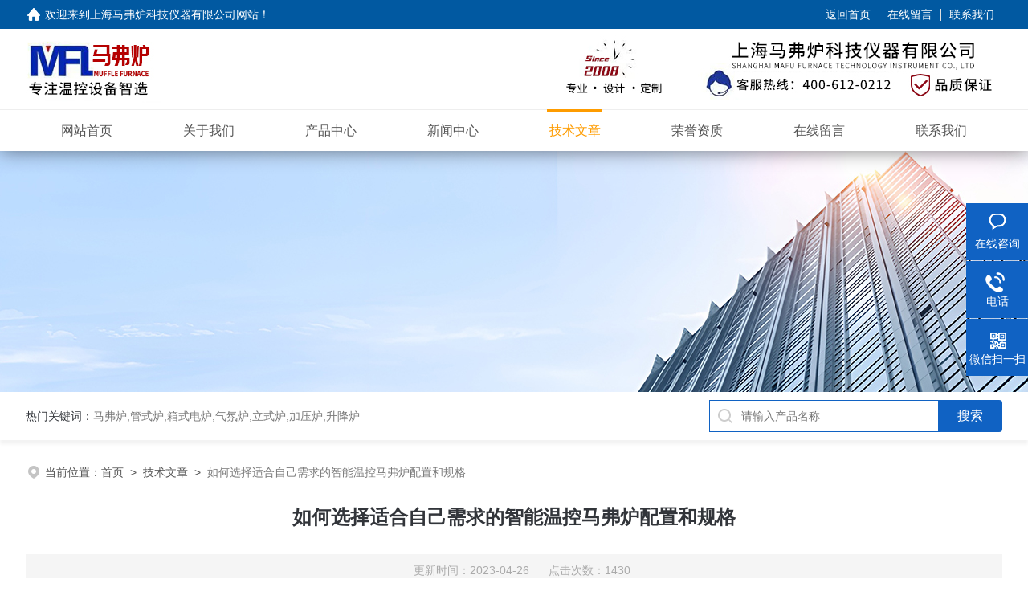

--- FILE ---
content_type: text/html; charset=utf-8
request_url: http://www.mflkj.com/Article-3339844.html
body_size: 5161
content:
<!DOCTYPE html PUBLIC "-//W3C//DTD XHTML 1.0 Transitional//EN" "http://www.w3.org/TR/xhtml1/DTD/xhtml1-transitional.dtd">
<html xmlns="http://www.w3.org/1999/xhtml">
<head>
<meta http-equiv="Content-Type" content="text/html; charset=utf-8" />
<meta name="viewport" content="width=device-width, initial-scale=1, maximum-scale=1, user-scalable=no">
 <title>如何选择适合自己需求的智能温控马弗炉配置和规格-上海马弗炉科技仪器有限公司</title>
<META NAME="Keywords" CONTENT="智能温控马弗炉">
<META NAME="Description" CONTENT="智能温控马弗炉在工业制造和热处理领域广泛应用。随着科技的不断发展，马弗炉的智能化程度也日益提高，因此如何选择适合自己需求的温控马弗炉配置和规格是我们需要关注的问题。">
<link rel="stylesheet" type="text/css" href="/skins/493619/css/style.css">
<script src="/skins/493619/js/jquery-3.6.0.min.js"></script>
<link rel="shortcut icon" href="/skins/493619/favicon.ico">
<!--此Js使手机浏览器的active为可用状态-->
<script type="text/javascript">
    document.addEventListener("touchstart", function () { }, true);
</script>

<!--导航当前状态 JS-->
<script language="javascript" type="text/javascript"> 
	var nav= '5';
</script>
<!--导航当前状态 JS END-->
<script type="application/ld+json">
{
"@context": "https://ziyuan.baidu.com/contexts/cambrian.jsonld",
"@id": "http://www.mflkj.com/Article-3339844.html",
"title": "如何选择适合自己需求的智能温控马弗炉配置和规格",
"pubDate": "2023-04-26T11:49:11",
"upDate": "2023-04-26T11:49:11"
    }</script>
<script language="javaScript" src="/js/JSChat.js"></script><script language="javaScript">function ChatBoxClickGXH() { DoChatBoxClickGXH('https://chat.chem17.com',497123) }</script><script>!window.jQuery && document.write('<script src="https://public.mtnets.com/Plugins/jQuery/2.2.4/jquery-2.2.4.min.js" integrity="sha384-rY/jv8mMhqDabXSo+UCggqKtdmBfd3qC2/KvyTDNQ6PcUJXaxK1tMepoQda4g5vB" crossorigin="anonymous">'+'</scr'+'ipt>');</script><script type="text/javascript" src="https://chat.chem17.com/chat/KFCenterBox/493619"></script><script type="text/javascript" src="https://chat.chem17.com/chat/KFLeftBox/493619"></script><script>
(function(){
var bp = document.createElement('script');
var curProtocol = window.location.protocol.split(':')[0];
if (curProtocol === 'https') {
bp.src = 'https://zz.bdstatic.com/linksubmit/push.js';
}
else {
bp.src = 'http://push.zhanzhang.baidu.com/push.js';
}
var s = document.getElementsByTagName("script")[0];
s.parentNode.insertBefore(bp, s);
})();
</script>
</head>

<body>
<!--headtop 开始-->
<div class="ly_headtop">
	<div class="lyht_main">
    	<div class="lyht_fl"><img src="/skins/493619/images/home.png">欢迎来到<a href="/">上海马弗炉科技仪器有限公司网站</a>！</div>
        <div class="lyht_fr"><a href="/">返回首页</a><em></em><a href="/order.html">在线留言</a><em></em><a href="/contact.html">联系我们</a></div>
        <div class="clear"></div>
    </div>
</div>
<!--headtop 结束-->


<!--头部 开始-->
<div class="ly_top">
	<div class="lytop_main">
    	<div class="ly_logo">
        	<a href="/"><img src="/skins/493619/images/logo.jpg" alt="上海马弗炉科技仪器有限公司"/></a>
        </div>
        <div class="ly_logo2">
        	<a href="/"><img src="/skins/493619/images/logo2.jpg"/></a>
        </div>             
        <div class="ly_tel" style="display:none;">
            <span>咨询热线</span>
            <p>18918409255</p>
        </div>
        
        <div class="clear"></div>        
    </div>
</div>
<!--导航栏 开始-->
<div class="ly_nav">
    <!-- 控制menu -->
    <div class="nav_menu">
        <span></span>
        <span></span>
        <span></span>
    </div>        
    <!-- 菜单 -->
    <div class="nav_list">
        <ul class="clear">
            <li id="navId1"><div class="hd"><a href="/" data-title="网站首页">网站首页</a></div></li>
            <li id="navId2"><div class="hd"><a href="/aboutus.html" data-title="关于我们">关于我们</a></div></li>
            <li id="navId3"><div class="hd"><a href="/products.html" data-title="产品中心">产品中心</a></div></li>
            <li id="navId4"><div class="hd"><a href="/news.html" data-title="新闻中心">新闻中心</a></div></li>
            <li id="navId5"><div class="hd"><a href="/article.html" data-title="技术文章">技术文章</a></div></li>
            <li id="navId6"><div class="hd"><a href="/honor.html" data-title="荣誉资质">荣誉资质</a></div></li>
            <li id="navId7"><div class="hd"><a href="/order.html" data-title="在线留言">在线留言</a></div></li>
            <li id="navId8"><div class="hd"><a href="/contact.html" data-title="联系我们">联系我们</a></div></li>
        </ul>
        <div class="nav_mask"></div>
    </div>
</div>
<!--导航栏 结束-->
<script language="javascript" type="text/javascript">
	try {
		document.getElementById("navId" + nav).className = "active";
	}
	catch (e) {}
</script>
<script type="text/javascript">
	$('.nav_mask').click(function(){
		$('.nav_list').removeClass('open')
	})
	$('.nav_menu,.nav_list').click(function(e){
		e.stopPropagation();
	})
	$('.ly_nav').find('.nav_menu').click(function(e){
		$('.nav_list').toggleClass('open')
	})
</script>

<!--头部 结束-->

<script src="https://www.chem17.com/mystat.aspx?u=w19906860135"></script>

<!--ny_banner 开始-->
<div class="ny_banner"><img src="/skins/493619/images/ny_banner1.jpg" /></div>
<!--ny_banner 结束-->

<!--热门关键词&搜索 开始-->
<div class="ly_hotkw_search">
	<div class="hotkw_search">
    	<div class="hotkw_left"><span>热门关键词：</span><a href="/products.html" target="_blank">马弗炉,管式炉,箱式电炉,气氛炉,立式炉,加压炉,升降炉</a></div>
        <div class="search_right">
        	<form action="/products.html" method="post" onsubmit="return checkFrom(this);">
              <div class="sc_ipt"><input type="text" name="keyword" placeholder="请输入产品名称" maxlength="50" /></div>
              <div class="sc_btn"><input type="submit" value="搜索" /></div>
              <div class="clear"></div>
            </form>
        </div>
        <div class="clear"></div>
    </div>
</div>
<!--热门关键词&搜索 结束-->


<!--面包屑 开始-->
<div class="ly_crumb">
	<img src="/skins/493619/images/crumb_icon.png" /><p>当前位置：<a href="/">首页</a>&nbsp;&nbsp;>&nbsp;&nbsp;<a href="/article.html">技术文章</a>&nbsp;&nbsp;>&nbsp;&nbsp;<span>如何选择适合自己需求的智能温控马弗炉配置和规格</span></p>
</div>
<!--面包屑 结束-->


<!--内页-新闻详情&文章详情 开始-->
<div class="ly_NyNewsdetail">
	<h1 class="NyNewsdetail_title">如何选择适合自己需求的智能温控马弗炉配置和规格</h1>
    <div class="NyNewsdetail_tips">更新时间：2023-04-26&nbsp;&nbsp;&nbsp;&nbsp;&nbsp;&nbsp;点击次数：1430</div>
    <div class="NyNewsdetail_con">
    	<div><span style="font-size: 16px;">　　<strong><a href="http://www.mflkj.com/Products-36706795.html" target="_blank">智能温控马弗炉</a></strong>在工业制造和热处理领域广泛应用。随着科技的不断发展，马弗炉的智能化程度也日益提高，因此如何选择适合自己需求的温控马弗炉配置和规格是我们需要关注的问题。</span></div><div><span style="font-size: 16px;">　　</span></div><div><span style="font-size: 16px;">　　</span><strong><span style="font-size: 16px;">1、工艺要求</span></strong></div><div><span style="font-size: 16px;">　　</span></div><div><span style="font-size: 16px;">　　在选择智能温控马弗炉配置和规格时，首先需要根据自己的工艺要求确定相关参数。例如：需要将工件加热到多少温度，需要多长时间才能达到所需的温度，需要进行怎样的热处理工艺等等。这些参数将直接影响到所选马弗炉的规格和配置。</span></div><div><span style="font-size: 16px;">　　</span></div><p align="center"><img src="https://img63.chem17.com/9/20230426/638181065176774109985.jpg" alt="智能温控马弗炉" width="494" height="450" align="middle" /></p><p>&nbsp;</p><div><span style="font-size: 16px;">　　</span><strong><span style="font-size: 16px;">2、炉体型号</span></strong></div><div><span style="font-size: 16px;">　　</span></div><div><span style="font-size: 16px;">　　炉体型号是决定马弗炉大小的重要因素。炉体型号不同，马弗炉的容量也会有不同。因此，在选择炉体型号时，需要结合具体工艺要求和所加工件的大小来进行选择，确保马弗炉能够满足工艺需求。</span></div><div><span style="font-size: 16px;">　　</span></div><div><span style="font-size: 16px;">　　</span><strong><span style="font-size: 16px;">3、温控系统</span></strong></div><div><span style="font-size: 16px;">　　</span></div><div><span style="font-size: 16px;">　　智能温控是马弗炉的重要功能之一，其可以精确控制马弗炉的温度和温度变化速度，是保证马弗炉加工工件质量的重要保证。因此，在选择温控系统时，需要了解其温度控制精度、控制方法、反应速度等参数。对于需要进行复杂热处理工艺的工件，可以选择具备多段程序控制功能的温控系统。</span></div><div><span style="font-size: 16px;">　　</span></div><div><span style="font-size: 16px;">　　</span><strong><span style="font-size: 16px;">4、系统稳定性</span></strong></div><div><span style="font-size: 16px;">　　</span></div><div><span style="font-size: 16px;">　　在选择马弗炉配置和规格时，系统稳定性也是需要考虑的因素。系统稳定性高的马弗炉能够长时间稳定运行，提高生产效率和加工质量。因此，在选择时需要了解其供电电压、电源功率、运行环境等参数，确保其稳定可靠。</span></div><div><span style="font-size: 16px;">　　</span></div><div><span style="font-size: 16px;">　　综上所述，选择适合自己需求的智能温控马弗炉配置和规格需要结合工艺要求、炉体型号、温控系统和系统稳定性等因素进行综合考虑。只有选择合适的马弗炉，才能更好地提高加工效率和加工质量，为生产创造更大的效益。</span></div>
    </div>
    <div class="ly_PrevNext">
    	<ul>
        	<li>上一篇：<a href="/Article-3346104.html">高温热处理炉出现故障从哪几步分析</a></li>
            <li>下一篇：<a href="/Article-3314366.html">箱式淬火炉为各种工业加工流程提供支持</a></li>
        </ul>
    </div>
</div>
<!--内页-新闻详情&文章详情 结束-->


<!--Foot begin-->
<div class="foot_box">
  <div class="foot_t">
    <div class="w1200"> <a href="/">网站首页</a>　|　<a href="/aboutus.html">关于我们</a>　|　<a href="/products.html">产品中心</a>　|　<a href="/news.html">新闻动态</a>　|　<a href="/article.html">技术文章</a>　|　<a href="/honor.html">荣誉资质</a>　|　<a href="/order.html" target="_blank">在线留言</a>　|　<a href="/contact.html">联系我们</a> <span><a href="javascript:;" class="toTop"></a></span> </div>
  </div>
  <div class="foot_b">
    <div class="w1200">
      <div class="f_b_t clear">
        <div class="f_contact fl">
          <p>联系我们 </p>
          <span>上海马弗炉科技仪器有限公司</span>
          <span>公司地址：上海市松江区中创路（199园区）&nbsp;&nbsp;&nbsp;技术支持：<a href="https://www.chem17.com" target="_blank" rel="nofollow">化工仪器网</a></span> <span class="xian"></span>
          <ul class="clear">
            <li class="heart">联系人：吴经理</li>
            <li class="heart1">QQ：3525374965</li>
            <li class="heart2">公司传真：</li>
            <li class="heart3">邮箱：mflkj_wu@qq.com</li> 
          </ul>
          
         </div>
         <div class="f_ewm fr">
         <p>扫一扫 <b>更多精彩</b></p>  
          <div class="code1 fl">
            <img src="/skins/493619/images/ewm1.jpg">
            <p>微信二维码</p>
           </div>
          <div class="code2 fl">
            <img src="/skins/493619/images/ewm2.jpg">
            <p>网站公众号</p>
          </div>
          <div class="clear"></div>
      </div>
    </div>
    </div>
    <div class="copyright">
       &copy; 2026 版权所有：上海马弗炉科技仪器有限公司&nbsp;&nbsp;&nbsp;<a target="_blank" href="http://beian.miit.gov.cn/" rel="nofollow">备案号：沪ICP备16028357号-2</a>&nbsp;&nbsp;&nbsp;<a href="/sitemap.xml" target="_blank" >sitemap.xml</a>&nbsp;&nbsp;&nbsp;<a href="https://www.chem17.com/login" target="_blank" rel="nofollow">管理登陆</a>
    </div>
  </div>
</div>
<!--Foot end-->

<!--右侧漂浮 begin-->
<div class="client-2"> 
    <ul id="client-2"> 
      <li class="my-kefu-liuyan"> 
       <div class="my-kefu-main"> 
        <div class="my-kefu-left"><a class="online-contact-btn" onclick="ChatBoxClickGXH()" href="#"><i></i><p>在线咨询</p></a></div> <div class="my-kefu-right"></div> 
       </div>
      </li> 
      <li class="my-kefu-tel"> 
       <div class="my-kefu-tel-main"> 
        <div class="my-kefu-left"><a href="tel:18918409255"><i></i><p>电话</p></a></div> 
        <div class="my-kefu-tel-right">18918409255</div> 
       </div>
      </li>  
      <li class="my-kefu-weixin"> 
       <div class="my-kefu-main"> 
        <div class="my-kefu-left"><i></i><p>微信扫一扫</p></div> 
        <div class="my-kefu-right"> </div> 
        <div class="my-kefu-weixin-pic"><img src="/skins/493619/images/ewm1.jpg"> </div> 
       </div>
      </li> 
      <li class="my-kefu-ftop"> 
       <div class="my-kefu-main"> 
        <div class="my-kefu-left"><a href="javascript:;"><i></i><p>返回顶部</p></a> </div> 
        <div class="my-kefu-right"> </div> 
       </div>
      </li> 
    </ul> 
</div>
<!--右侧漂浮 end-->
<script type="text/javascript" src="/skins/493619/js/qq.js"></script>
<script type="text/javascript" src="/skins/493619/js/pt_js.js"></script>



 <script type='text/javascript' src='/js/VideoIfrmeReload.js?v=001'></script>
  
</html>
</body>